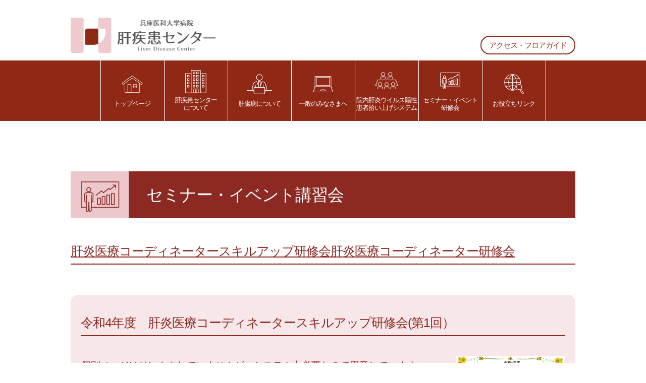

--- FILE ---
content_type: text/html; charset=UTF-8
request_url: https://hyo-kanshikkan.com/seminer/%E4%BB%A4%E5%92%8C4%E5%B9%B4%E5%BA%A6%E3%80%80%E8%82%9D%E7%82%8E%E5%8C%BB%E7%99%82%E3%82%B3%E3%83%BC%E3%83%87%E3%82%A3%E3%83%8D%E3%83%BC%E3%82%BF%E3%83%BC%E3%82%B9%E3%82%AD%E3%83%AB%E3%82%A2%E3%83%83/
body_size: 35450
content:
<!DOCTYPE html>
<html class="no-js" lang="ja">
	<head prefix="og: http://ogp.me/ns# fb: http://ogp.me/ns/fb# article: http://ogp.me/ns/article#">
    <script async src="https://www.googletagmanager.com/gtag/js?id=G-KCJ7WQ7LKJ"></script>
    <script>
      window.dataLayer = window.dataLayer || [];
      function gtag(){dataLayer.push(arguments);}
      gtag('js', new Date());

      gtag('config', 'G-KCJ7WQ7LKJ'); 
      gtag('config', 'G-28MSB737XT');
    </script>
		<meta charset="UTF-8" />
		<meta name="viewport" content="width=device-width, initial-scale=1, shrink-to-fit=no">
    <meta name="description" content="兵庫医科大学 肝疾患センター">
    <meta name="keywords" content="兵庫医科大学,肝疾患センター">
    <meta name="author" content="兵庫医科大学 肝疾患センター">
    <meta name="format-detection" content="telephone=no">
    <link rel="shortcut icon" type="image/x-icon" href="https://hyo-kanshikkan.com/wp-content/themes/hyougoikadai/images/share/favicon.ico">
    <link rel="stylesheet" href="https://hyo-kanshikkan.com/wp-content/themes/hyougoikadai/css/bootstrap.css">
    <link rel="stylesheet" href="https://hyo-kanshikkan.com/wp-content/themes/hyougoikadai/css/share.css">
    
    <title>令和4年度　肝炎医療コーディネータースキルアップ研修会(第1回） &#8211; 兵庫医科大学 肝疾患センター</title>
<meta name='robots' content='max-image-preview:large' />
<link rel="alternate" title="oEmbed (JSON)" type="application/json+oembed" href="https://hyo-kanshikkan.com/wp-json/oembed/1.0/embed?url=https%3A%2F%2Fhyo-kanshikkan.com%2Fseminer%2F%25e4%25bb%25a4%25e5%2592%258c4%25e5%25b9%25b4%25e5%25ba%25a6%25e3%2580%2580%25e8%2582%259d%25e7%2582%258e%25e5%258c%25bb%25e7%2599%2582%25e3%2582%25b3%25e3%2583%25bc%25e3%2583%2587%25e3%2582%25a3%25e3%2583%258d%25e3%2583%25bc%25e3%2582%25bf%25e3%2583%25bc%25e3%2582%25b9%25e3%2582%25ad%25e3%2583%25ab%25e3%2582%25a2%25e3%2583%2583%2F" />
<link rel="alternate" title="oEmbed (XML)" type="text/xml+oembed" href="https://hyo-kanshikkan.com/wp-json/oembed/1.0/embed?url=https%3A%2F%2Fhyo-kanshikkan.com%2Fseminer%2F%25e4%25bb%25a4%25e5%2592%258c4%25e5%25b9%25b4%25e5%25ba%25a6%25e3%2580%2580%25e8%2582%259d%25e7%2582%258e%25e5%258c%25bb%25e7%2599%2582%25e3%2582%25b3%25e3%2583%25bc%25e3%2583%2587%25e3%2582%25a3%25e3%2583%258d%25e3%2583%25bc%25e3%2582%25bf%25e3%2583%25bc%25e3%2582%25b9%25e3%2582%25ad%25e3%2583%25ab%25e3%2582%25a2%25e3%2583%2583%2F&#038;format=xml" />
<style id='wp-img-auto-sizes-contain-inline-css' type='text/css'>
img:is([sizes=auto i],[sizes^="auto," i]){contain-intrinsic-size:3000px 1500px}
/*# sourceURL=wp-img-auto-sizes-contain-inline-css */
</style>
<style id='wp-emoji-styles-inline-css' type='text/css'>

	img.wp-smiley, img.emoji {
		display: inline !important;
		border: none !important;
		box-shadow: none !important;
		height: 1em !important;
		width: 1em !important;
		margin: 0 0.07em !important;
		vertical-align: -0.1em !important;
		background: none !important;
		padding: 0 !important;
	}
/*# sourceURL=wp-emoji-styles-inline-css */
</style>
<style id='wp-block-library-inline-css' type='text/css'>
:root{--wp-block-synced-color:#7a00df;--wp-block-synced-color--rgb:122,0,223;--wp-bound-block-color:var(--wp-block-synced-color);--wp-editor-canvas-background:#ddd;--wp-admin-theme-color:#007cba;--wp-admin-theme-color--rgb:0,124,186;--wp-admin-theme-color-darker-10:#006ba1;--wp-admin-theme-color-darker-10--rgb:0,107,160.5;--wp-admin-theme-color-darker-20:#005a87;--wp-admin-theme-color-darker-20--rgb:0,90,135;--wp-admin-border-width-focus:2px}@media (min-resolution:192dpi){:root{--wp-admin-border-width-focus:1.5px}}.wp-element-button{cursor:pointer}:root .has-very-light-gray-background-color{background-color:#eee}:root .has-very-dark-gray-background-color{background-color:#313131}:root .has-very-light-gray-color{color:#eee}:root .has-very-dark-gray-color{color:#313131}:root .has-vivid-green-cyan-to-vivid-cyan-blue-gradient-background{background:linear-gradient(135deg,#00d084,#0693e3)}:root .has-purple-crush-gradient-background{background:linear-gradient(135deg,#34e2e4,#4721fb 50%,#ab1dfe)}:root .has-hazy-dawn-gradient-background{background:linear-gradient(135deg,#faaca8,#dad0ec)}:root .has-subdued-olive-gradient-background{background:linear-gradient(135deg,#fafae1,#67a671)}:root .has-atomic-cream-gradient-background{background:linear-gradient(135deg,#fdd79a,#004a59)}:root .has-nightshade-gradient-background{background:linear-gradient(135deg,#330968,#31cdcf)}:root .has-midnight-gradient-background{background:linear-gradient(135deg,#020381,#2874fc)}:root{--wp--preset--font-size--normal:16px;--wp--preset--font-size--huge:42px}.has-regular-font-size{font-size:1em}.has-larger-font-size{font-size:2.625em}.has-normal-font-size{font-size:var(--wp--preset--font-size--normal)}.has-huge-font-size{font-size:var(--wp--preset--font-size--huge)}.has-text-align-center{text-align:center}.has-text-align-left{text-align:left}.has-text-align-right{text-align:right}.has-fit-text{white-space:nowrap!important}#end-resizable-editor-section{display:none}.aligncenter{clear:both}.items-justified-left{justify-content:flex-start}.items-justified-center{justify-content:center}.items-justified-right{justify-content:flex-end}.items-justified-space-between{justify-content:space-between}.screen-reader-text{border:0;clip-path:inset(50%);height:1px;margin:-1px;overflow:hidden;padding:0;position:absolute;width:1px;word-wrap:normal!important}.screen-reader-text:focus{background-color:#ddd;clip-path:none;color:#444;display:block;font-size:1em;height:auto;left:5px;line-height:normal;padding:15px 23px 14px;text-decoration:none;top:5px;width:auto;z-index:100000}html :where(.has-border-color){border-style:solid}html :where([style*=border-top-color]){border-top-style:solid}html :where([style*=border-right-color]){border-right-style:solid}html :where([style*=border-bottom-color]){border-bottom-style:solid}html :where([style*=border-left-color]){border-left-style:solid}html :where([style*=border-width]){border-style:solid}html :where([style*=border-top-width]){border-top-style:solid}html :where([style*=border-right-width]){border-right-style:solid}html :where([style*=border-bottom-width]){border-bottom-style:solid}html :where([style*=border-left-width]){border-left-style:solid}html :where(img[class*=wp-image-]){height:auto;max-width:100%}:where(figure){margin:0 0 1em}html :where(.is-position-sticky){--wp-admin--admin-bar--position-offset:var(--wp-admin--admin-bar--height,0px)}@media screen and (max-width:600px){html :where(.is-position-sticky){--wp-admin--admin-bar--position-offset:0px}}

/*# sourceURL=wp-block-library-inline-css */
</style><style id='global-styles-inline-css' type='text/css'>
:root{--wp--preset--aspect-ratio--square: 1;--wp--preset--aspect-ratio--4-3: 4/3;--wp--preset--aspect-ratio--3-4: 3/4;--wp--preset--aspect-ratio--3-2: 3/2;--wp--preset--aspect-ratio--2-3: 2/3;--wp--preset--aspect-ratio--16-9: 16/9;--wp--preset--aspect-ratio--9-16: 9/16;--wp--preset--color--black: #000000;--wp--preset--color--cyan-bluish-gray: #abb8c3;--wp--preset--color--white: #ffffff;--wp--preset--color--pale-pink: #f78da7;--wp--preset--color--vivid-red: #cf2e2e;--wp--preset--color--luminous-vivid-orange: #ff6900;--wp--preset--color--luminous-vivid-amber: #fcb900;--wp--preset--color--light-green-cyan: #7bdcb5;--wp--preset--color--vivid-green-cyan: #00d084;--wp--preset--color--pale-cyan-blue: #8ed1fc;--wp--preset--color--vivid-cyan-blue: #0693e3;--wp--preset--color--vivid-purple: #9b51e0;--wp--preset--gradient--vivid-cyan-blue-to-vivid-purple: linear-gradient(135deg,rgb(6,147,227) 0%,rgb(155,81,224) 100%);--wp--preset--gradient--light-green-cyan-to-vivid-green-cyan: linear-gradient(135deg,rgb(122,220,180) 0%,rgb(0,208,130) 100%);--wp--preset--gradient--luminous-vivid-amber-to-luminous-vivid-orange: linear-gradient(135deg,rgb(252,185,0) 0%,rgb(255,105,0) 100%);--wp--preset--gradient--luminous-vivid-orange-to-vivid-red: linear-gradient(135deg,rgb(255,105,0) 0%,rgb(207,46,46) 100%);--wp--preset--gradient--very-light-gray-to-cyan-bluish-gray: linear-gradient(135deg,rgb(238,238,238) 0%,rgb(169,184,195) 100%);--wp--preset--gradient--cool-to-warm-spectrum: linear-gradient(135deg,rgb(74,234,220) 0%,rgb(151,120,209) 20%,rgb(207,42,186) 40%,rgb(238,44,130) 60%,rgb(251,105,98) 80%,rgb(254,248,76) 100%);--wp--preset--gradient--blush-light-purple: linear-gradient(135deg,rgb(255,206,236) 0%,rgb(152,150,240) 100%);--wp--preset--gradient--blush-bordeaux: linear-gradient(135deg,rgb(254,205,165) 0%,rgb(254,45,45) 50%,rgb(107,0,62) 100%);--wp--preset--gradient--luminous-dusk: linear-gradient(135deg,rgb(255,203,112) 0%,rgb(199,81,192) 50%,rgb(65,88,208) 100%);--wp--preset--gradient--pale-ocean: linear-gradient(135deg,rgb(255,245,203) 0%,rgb(182,227,212) 50%,rgb(51,167,181) 100%);--wp--preset--gradient--electric-grass: linear-gradient(135deg,rgb(202,248,128) 0%,rgb(113,206,126) 100%);--wp--preset--gradient--midnight: linear-gradient(135deg,rgb(2,3,129) 0%,rgb(40,116,252) 100%);--wp--preset--font-size--small: 13px;--wp--preset--font-size--medium: 20px;--wp--preset--font-size--large: 36px;--wp--preset--font-size--x-large: 42px;--wp--preset--spacing--20: 0.44rem;--wp--preset--spacing--30: 0.67rem;--wp--preset--spacing--40: 1rem;--wp--preset--spacing--50: 1.5rem;--wp--preset--spacing--60: 2.25rem;--wp--preset--spacing--70: 3.38rem;--wp--preset--spacing--80: 5.06rem;--wp--preset--shadow--natural: 6px 6px 9px rgba(0, 0, 0, 0.2);--wp--preset--shadow--deep: 12px 12px 50px rgba(0, 0, 0, 0.4);--wp--preset--shadow--sharp: 6px 6px 0px rgba(0, 0, 0, 0.2);--wp--preset--shadow--outlined: 6px 6px 0px -3px rgb(255, 255, 255), 6px 6px rgb(0, 0, 0);--wp--preset--shadow--crisp: 6px 6px 0px rgb(0, 0, 0);}:where(.is-layout-flex){gap: 0.5em;}:where(.is-layout-grid){gap: 0.5em;}body .is-layout-flex{display: flex;}.is-layout-flex{flex-wrap: wrap;align-items: center;}.is-layout-flex > :is(*, div){margin: 0;}body .is-layout-grid{display: grid;}.is-layout-grid > :is(*, div){margin: 0;}:where(.wp-block-columns.is-layout-flex){gap: 2em;}:where(.wp-block-columns.is-layout-grid){gap: 2em;}:where(.wp-block-post-template.is-layout-flex){gap: 1.25em;}:where(.wp-block-post-template.is-layout-grid){gap: 1.25em;}.has-black-color{color: var(--wp--preset--color--black) !important;}.has-cyan-bluish-gray-color{color: var(--wp--preset--color--cyan-bluish-gray) !important;}.has-white-color{color: var(--wp--preset--color--white) !important;}.has-pale-pink-color{color: var(--wp--preset--color--pale-pink) !important;}.has-vivid-red-color{color: var(--wp--preset--color--vivid-red) !important;}.has-luminous-vivid-orange-color{color: var(--wp--preset--color--luminous-vivid-orange) !important;}.has-luminous-vivid-amber-color{color: var(--wp--preset--color--luminous-vivid-amber) !important;}.has-light-green-cyan-color{color: var(--wp--preset--color--light-green-cyan) !important;}.has-vivid-green-cyan-color{color: var(--wp--preset--color--vivid-green-cyan) !important;}.has-pale-cyan-blue-color{color: var(--wp--preset--color--pale-cyan-blue) !important;}.has-vivid-cyan-blue-color{color: var(--wp--preset--color--vivid-cyan-blue) !important;}.has-vivid-purple-color{color: var(--wp--preset--color--vivid-purple) !important;}.has-black-background-color{background-color: var(--wp--preset--color--black) !important;}.has-cyan-bluish-gray-background-color{background-color: var(--wp--preset--color--cyan-bluish-gray) !important;}.has-white-background-color{background-color: var(--wp--preset--color--white) !important;}.has-pale-pink-background-color{background-color: var(--wp--preset--color--pale-pink) !important;}.has-vivid-red-background-color{background-color: var(--wp--preset--color--vivid-red) !important;}.has-luminous-vivid-orange-background-color{background-color: var(--wp--preset--color--luminous-vivid-orange) !important;}.has-luminous-vivid-amber-background-color{background-color: var(--wp--preset--color--luminous-vivid-amber) !important;}.has-light-green-cyan-background-color{background-color: var(--wp--preset--color--light-green-cyan) !important;}.has-vivid-green-cyan-background-color{background-color: var(--wp--preset--color--vivid-green-cyan) !important;}.has-pale-cyan-blue-background-color{background-color: var(--wp--preset--color--pale-cyan-blue) !important;}.has-vivid-cyan-blue-background-color{background-color: var(--wp--preset--color--vivid-cyan-blue) !important;}.has-vivid-purple-background-color{background-color: var(--wp--preset--color--vivid-purple) !important;}.has-black-border-color{border-color: var(--wp--preset--color--black) !important;}.has-cyan-bluish-gray-border-color{border-color: var(--wp--preset--color--cyan-bluish-gray) !important;}.has-white-border-color{border-color: var(--wp--preset--color--white) !important;}.has-pale-pink-border-color{border-color: var(--wp--preset--color--pale-pink) !important;}.has-vivid-red-border-color{border-color: var(--wp--preset--color--vivid-red) !important;}.has-luminous-vivid-orange-border-color{border-color: var(--wp--preset--color--luminous-vivid-orange) !important;}.has-luminous-vivid-amber-border-color{border-color: var(--wp--preset--color--luminous-vivid-amber) !important;}.has-light-green-cyan-border-color{border-color: var(--wp--preset--color--light-green-cyan) !important;}.has-vivid-green-cyan-border-color{border-color: var(--wp--preset--color--vivid-green-cyan) !important;}.has-pale-cyan-blue-border-color{border-color: var(--wp--preset--color--pale-cyan-blue) !important;}.has-vivid-cyan-blue-border-color{border-color: var(--wp--preset--color--vivid-cyan-blue) !important;}.has-vivid-purple-border-color{border-color: var(--wp--preset--color--vivid-purple) !important;}.has-vivid-cyan-blue-to-vivid-purple-gradient-background{background: var(--wp--preset--gradient--vivid-cyan-blue-to-vivid-purple) !important;}.has-light-green-cyan-to-vivid-green-cyan-gradient-background{background: var(--wp--preset--gradient--light-green-cyan-to-vivid-green-cyan) !important;}.has-luminous-vivid-amber-to-luminous-vivid-orange-gradient-background{background: var(--wp--preset--gradient--luminous-vivid-amber-to-luminous-vivid-orange) !important;}.has-luminous-vivid-orange-to-vivid-red-gradient-background{background: var(--wp--preset--gradient--luminous-vivid-orange-to-vivid-red) !important;}.has-very-light-gray-to-cyan-bluish-gray-gradient-background{background: var(--wp--preset--gradient--very-light-gray-to-cyan-bluish-gray) !important;}.has-cool-to-warm-spectrum-gradient-background{background: var(--wp--preset--gradient--cool-to-warm-spectrum) !important;}.has-blush-light-purple-gradient-background{background: var(--wp--preset--gradient--blush-light-purple) !important;}.has-blush-bordeaux-gradient-background{background: var(--wp--preset--gradient--blush-bordeaux) !important;}.has-luminous-dusk-gradient-background{background: var(--wp--preset--gradient--luminous-dusk) !important;}.has-pale-ocean-gradient-background{background: var(--wp--preset--gradient--pale-ocean) !important;}.has-electric-grass-gradient-background{background: var(--wp--preset--gradient--electric-grass) !important;}.has-midnight-gradient-background{background: var(--wp--preset--gradient--midnight) !important;}.has-small-font-size{font-size: var(--wp--preset--font-size--small) !important;}.has-medium-font-size{font-size: var(--wp--preset--font-size--medium) !important;}.has-large-font-size{font-size: var(--wp--preset--font-size--large) !important;}.has-x-large-font-size{font-size: var(--wp--preset--font-size--x-large) !important;}
/*# sourceURL=global-styles-inline-css */
</style>

<style id='classic-theme-styles-inline-css' type='text/css'>
/*! This file is auto-generated */
.wp-block-button__link{color:#fff;background-color:#32373c;border-radius:9999px;box-shadow:none;text-decoration:none;padding:calc(.667em + 2px) calc(1.333em + 2px);font-size:1.125em}.wp-block-file__button{background:#32373c;color:#fff;text-decoration:none}
/*# sourceURL=/wp-includes/css/classic-themes.min.css */
</style>
<link rel="https://api.w.org/" href="https://hyo-kanshikkan.com/wp-json/" /><link rel="alternate" title="JSON" type="application/json" href="https://hyo-kanshikkan.com/wp-json/wp/v2/seminer/625" /><link rel="EditURI" type="application/rsd+xml" title="RSD" href="https://hyo-kanshikkan.com/xmlrpc.php?rsd" />
<meta name="generator" content="WordPress 6.9" />
<link rel="canonical" href="https://hyo-kanshikkan.com/seminer/%e4%bb%a4%e5%92%8c4%e5%b9%b4%e5%ba%a6%e3%80%80%e8%82%9d%e7%82%8e%e5%8c%bb%e7%99%82%e3%82%b3%e3%83%bc%e3%83%87%e3%82%a3%e3%83%8d%e3%83%bc%e3%82%bf%e3%83%bc%e3%82%b9%e3%82%ad%e3%83%ab%e3%82%a2%e3%83%83/" />
<link rel='shortlink' href='https://hyo-kanshikkan.com/?p=625' />
<style type="text/css">.recentcomments a{display:inline !important;padding:0 !important;margin:0 !important;}</style>	</head>

  <body class="wp-singular seminer-template-default single single-seminer postid-625 single-format-standard wp-theme-hyougoikadai">
    <div id="fb-root"></div>
<script async defer crossorigin="anonymous" src="https://connect.facebook.net/ja_JP/sdk.js#xfbml=1&version=v9.0&appId=261492247884489&autoLogAppEvents=1" nonce="8q22suIY"></script>
    <header id="globalHeader">
      <div class="navbar navbar-expand-lg navbar-light bg-light fixed-top">
        <div class="container">
          <a class="navbar-brand" href="https://hyo-kanshikkan.com"><img src="https://hyo-kanshikkan.com/wp-content/themes/hyougoikadai/images/share/logo.png" width="287" alt="兵庫医科大学 肝疾患センター"/></a>
          <div class="pc header_contact_btn"><a href="https://hyo-kanshikkan.com/access/">アクセス・フロアガイド</a></div>
          <button type="button" class="toggle">
            <div class="navbar-toggle-anime">
              <span class="icon-bar"></span>
              <span class="icon-bar"></span>
              <span class="icon-bar"></span>
            </div>
          </button>

          <nav class="smp collapse navbar-collapse justify-content-end" id="navbar">
            <ul class="navbar-nav">
              <li><a href="https://hyo-kanshikkan.com/">トップページ</a></li>
				<!--
              <li><a href="https://hyo-kanshikkan.com/center_top/">センター長挨拶</a></li>
              <li><a class="second" href="https://hyo-kanshikkan.com/center_top/#staff">医師・スタッフ紹介</a></li>
				-->
              <li><a href="https://hyo-kanshikkan.com/about/">肝疾患センターについて</a></li>
				<!--
              <li><a href="https://hyo-kanshikkan.com/consultationCounter/">肝臓相談窓口</a></li>
				-->
              <li><a class="second" href="https://hyo-kanshikkan.com/faq/">肝臓病について</a></li>
              <li><a href="https://hyo-kanshikkan.com/movieopen/">動画WEB配信</a></li>
              <li><a class="second" href="https://hyo-kanshikkan.com/movieopen/">一般のみなさまへ</a></li>		
              <li><a class="second" href="https://hyo-kanshikkan.com/movieMedical/">医療従事者向け</a></li>
              <li><a href="https://hyo-kanshikkan.com/council/">連絡協議会</a></li>
              <li><a class="second" href="https://hyo-kanshikkan.com/kanenvirus/">院内肝炎ウイルス陽性患者拾い上げシステム</a></li>
              <li><a href="https://hyo-kanshikkan.com/seminer_cat/seminer_general/">セミナー・イベント情報</a></li>
              <li><a class="second" href="https://hyo-kanshikkan.com/seminer_cat/seminer_general/">一般の方・患者様向け</a></li>
              <li><a class="second" href="https://hyo-kanshikkan.com/seminer_cat/seminer_medical/">医療従事者向け</a></li>
              <li><a class="second" href="https://hyo-kanshikkan.com/seminer_cat/seminer_coordinator/">肝炎医療コーディネーター研修会</a></li>
              <li><a href="https://hyo-kanshikkan.com/link/">お役立ちリンク</a></li>
            </ul>
          </nav>
        </div>
      </div>
      <div class="pc gNav">
        <ul>
          <li><a href="https://hyo-kanshikkan.com/"><span class="icon"><img src="https://hyo-kanshikkan.com/wp-content/themes/hyougoikadai/images/share/gNav_icon1_off.png" width="42" alt=""/></span>トップページ</a></li>
			
			<!--2023年度非表示
          <li class="dropdwn"><a href="https://hyo-kanshikkan.com/center_top/"><span class="icon"><img src="https://hyo-kanshikkan.com/wp-content/themes/hyougoikadai/images/share/gNav_icon2_off.png" width="30" alt=""/></span>センター長挨拶</a>
            <ul class="sub">
              <li><a href="https://hyo-kanshikkan.com/center_top/">センター長挨拶</a></li>
              <li><a href="https://hyo-kanshikkan.com/center_top/#staff">医師・スタッフ紹介</a></li>
            </ul>
          </li>
			-->
          <li><a href="https://hyo-kanshikkan.com/about/"><span class="icon"><img src="https://hyo-kanshikkan.com/wp-content/themes/hyougoikadai/images/share/gNav_icon3_off.png" width="42" alt=""/></span>肝疾患センター<br>について</a></li>
<li class="dropdwn">
	
	<a href="https://hyo-kanshikkan.com/faq/"><span class="icon"><img src="https://hyo-kanshikkan.com/wp-content/themes/hyougoikadai/images/share/gNav_icon4_off.png" width="50" alt=""/></span>肝臓病について</a>	
	<!-- 202404編集OLD
<li class="dropdwn">
	
	<a href="https://hyo-kanshikkan.com/consultationCounter/"><span class="icon"><img src="https://hyo-kanshikkan.com/wp-content/themes/hyougoikadai/images/share/gNav_icon4_off.png" width="50" alt=""/></span>肝臓病について</a>
            <ul class="sub">
              <li><a href="https://hyo-kanshikkan.com/faq/">肝臓病について</a></li>
            </ul>
          </li>
	-->
          </li>
          <li class="dropdwn"><a href="https://hyo-kanshikkan.com/movieopen/"><span class="icon"><img src="https://hyo-kanshikkan.com/wp-content/themes/hyougoikadai/images/share/gNav_icon5_off.png" width="40" alt=""/></span>一般のみなさまへ</a>
			  <!--
              <ul class="sub">
                <li><a href="https://hyo-kanshikkan.com/movieopen/">一般のみなさまへ</a></li>
                <li><a href="https://hyo-kanshikkan.com/movieMedical/">医療関係者向け</a></li>
             </ul>
				-->
          </li>
<li class="dropdwn"><a href="https://hyo-kanshikkan.com/kanenvirus/"><span class="icon"><img src="https://hyo-kanshikkan.com/wp-content/themes/hyougoikadai/images/share/gNav_icon6_off.png" width="46" alt=""/></span>院内肝炎ウイルス陽性<br>患者拾い上げシステム</a>
				<ul class="sub">
					<li><a href="https://hyo-kanshikkan.com/council/">連絡協議会</a></li>
				</ul>
</li>
			<!--202404編集OLD
<li class="dropdwn"><a href="https://hyo-kanshikkan.com/council/"><span class="icon"><img src="https://hyo-kanshikkan.com/wp-content/themes/hyougoikadai/images/share/gNav_icon6_off.png" width="46" alt=""/></span>連絡協議会</a>
<ul class="sub">
<li><a href="https://hyo-kanshikkan.com/kanenvirus/">院内肝炎ウイルス陽性患者拾い上げシステム</a></li>
</ul>
</li>
			-->
          <li class="dropdwn"><a href="https://hyo-kanshikkan.com/seminer_cat/seminer_general/"><span class="icon"><img src="https://hyo-kanshikkan.com/wp-content/themes/hyougoikadai/images/share/gNav_icon7_off.png" width="40" alt=""/></span>セミナー・イベント<br>研修会</a>
            <ul class="sub">
              <li><a href="https://hyo-kanshikkan.com/seminer_cat/seminer_general/">一般の方・患者様向け</a></li>
              <li><a href="https://hyo-kanshikkan.com/seminer_cat/seminer_medical/">医療関係者向け</a></li>
              <li><a href="https://hyo-kanshikkan.com/seminer_cat/seminer_coordinator/">肝炎医療コーディネーター研修会</a></li>
            </ul>
          </li>
          <li><a href="https://hyo-kanshikkan.com/link/"><span class="icon"><img src="https://hyo-kanshikkan.com/wp-content/themes/hyougoikadai/images/share/gNav_icon8_off.png" width="39" alt=""/></span>お役立ちリンク</a></li>
        </ul>
      </div>
    </header>
		

<main class="contents_page">
      <section id="seminer_page">
        <div class="container">
          <h1 class="box_title">
            セミナー・イベント講習会          </h1>
          <h2><a href="https://hyo-kanshikkan.com/seminer_cat/seminer_coordinator/%e8%82%9d%e7%82%8e%e5%8c%bb%e7%99%82%e3%82%b3%e3%83%bc%e3%83%87%e3%82%a3%e3%83%8d%e3%83%bc%e3%82%bf%e3%83%bc%e3%82%b9%e3%82%ad%e3%83%ab%e3%82%a2%e3%83%83%e3%83%97%e7%a0%94%e4%bf%ae%e4%bc%9a/">肝炎医療コーディネータースキルアップ研修会</a><a href="https://hyo-kanshikkan.com/seminer_cat/seminer_coordinator/">肝炎医療コーディネーター研修会</a></h2>
          <div class="row seminerBlock">
            <div class="col-sm-12">
              
              <div class="seminerPost">
                <h2>令和4年度　肝炎医療コーディネータースキルアップ研修会(第1回）</h2>
                <div class="inner">
                  <div class="row">
                    <div class="col-sm-9 box">
                      <p class="attention">個別ページはリンクされていませんが、システム上必要なので用意しています。</p>
                                            <p class="attention mb10">※この研修会は終了しました。</p>
                                            <table>
                        <tbody>
                                                    <tr>
                            <th>日時</th>
                            <td><p>2022年7月30日（土）　9：00～12：00</p>
</td>
                          </tr>
                                                                              <tr>
                            <th>対象</th>
                            <td><p>市町、県健康福祉事務所の保健指導担当者、健康保険組合に所属する保健師、肝疾患専門・協力医療機関の医療ソーシャルワーカー等</p>
</td>
                          </tr>
                                                                              <tr>
                            <th>開催場所</th>
                            <td><p>ＺＯＯＭ講演会</p>
</td>
                          </tr>
                                                                                                        <tr>
                            <th>講演内容</th>
                            <td><p><strong>「兵庫県肝炎医療コーディネーターが今日から出来ること」</strong><br />
医療法人ロコメディカル　江口病院　江口 ゆういちろう　先生<br />
<strong>「B型肝炎・C型肝炎の検査・治療の復習」</strong><br />
兵庫医科大学　助教　高嶋　智之　先生<br />
<strong>「10年間の検査実績から見たB型肝炎・C型肝炎の動向」</strong><br />
兵庫医科大学病院　臨床検査技術部部長　狩野　春艶　先生<br />
<strong>「院内そして地域に根ざした肝炎医療コーディネーターの取り組み」</strong><br />
姫路赤十字病院　治験・臨床管理センター副センター長　上野　聖子　先生<br />
<strong>「肝炎紹介率向上のための当院の取り組み」</strong><br />
姫路聖マリア病院　技術部検査課主任　藤本　宏巳　先生<br />
<strong>「ピアサポートの現場から」</strong><br />
NPO法人　東京肝臓友の会　事務局長　米澤　敦子　先生<br />
<strong>「肝臓体操の紹介」</strong><br />
<strong>「パネルディスカッション」</strong><br />
医療法人ロコメディカル　江口病院　江口　ゆういちろう　先生<br />
神戸市立医療センター中央病院　薬剤部　山本　晴菜　先生<br />
姫路赤十字病院　治験・臨床管理センター副センター長　上野　聖子　先生<br />
姫路聖マリア病院　技術部検査課主任　藤本　宏巳　先生<br />
兵庫医科大学病院　臨床検査技術部部長　狩野　春艶　先生<br />
NPO法人　東京肝臓友の会　事務局長　米澤　敦子　先生<br />
肝炎友の会　兵庫支部　中村　伸一<br />
<strong>「肝炎友の会　兵庫支部の活動案内」</strong><br />
肝炎友の会　兵庫支部　会長　山本　宗男</p>
</td>
                          </tr>
                                                                              <tr>
                            <th>PDF</th>
                            <td>詳細は<a href="https://hyo-kanshikkan.com/wp-content/uploads/2022/07/2fef66e77da20bb328fd9ac7fe74cc21.pdf" target="_blank">こちら</a></td>
                          </tr>
                                                                            </tbody>
                      </table>
                    </div>
                                          <div class="col-sm-3">
                        <img src="https://hyo-kanshikkan.com/wp-content/uploads/2022/07/dca4ab54cc1a4a6e45ee1bd57e30a8b3.jpg" width="100%" alt="" />
                      </div>
                                      </div>
                  
                </div>
              </div>
          </div>
        </div>
        
       
      </section>
      
    

    </main>

 		<footer id="globalFooter">
      <div class="pc footIllust">
        <div class="bg"><img src="https://hyo-kanshikkan.com/wp-content/themes/hyougoikadai/images/share/footpicture.jpg" width="100%" alt=""/></div>
        <div class="cloud">
          <span class="c1 cld"><img src="https://hyo-kanshikkan.com/wp-content/themes/hyougoikadai/images/share/cloud1.png" width="196" alt=""/></span>
          <span class="c2 cld"><img src="https://hyo-kanshikkan.com/wp-content/themes/hyougoikadai/images/share/cloud2.png" width="349" alt=""/></span>
          <span class="c3 cld"><img src="https://hyo-kanshikkan.com/wp-content/themes/hyougoikadai/images/share/cloud3.png" width="196" alt=""/></span>
        </div>
      </div>
      <section class="footer">
        <nav class="fnav">
          <ul>
            <li><a href="/council/">兵庫県肝疾患診療連携拠点病院等連絡協議会</a></li>
          </ul>
        </nav><!-- /.fnav -->
        <div class="flogo">
          <a href="https://www.hosp.hyo-med.ac.jp/" target="_blank"><img src="https://hyo-kanshikkan.com/wp-content/themes/hyougoikadai/images/share/foot_banner1.png" width="340" alt="兵庫医科大学病院"/></a>
          <a href="https://www.hyo-med.ac.jp/" target="_blank"><img src="https://hyo-kanshikkan.com/wp-content/themes/hyougoikadai/images/share/foot_banner2.png" width="249" alt="兵庫医科大学"/></a>
        </div><!-- /.flogo -->
        <div class="copyright flex">
          <small>&copy; 2020 Hyogo College Of Medicine.</small>
          <figure><img src="https://hyo-kanshikkan.com/wp-content/themes/hyougoikadai/images/share/fLogo.png" width="288" alt="兵庫医科大学 肝疾患センター"/></figure>
        </div><!-- /.copyright -->
      </section>
    </footer><!-- /#globalFooter -->
    


    <script src="https://code.jquery.com/jquery-3.2.1.min.js"></script>
    <script src="https://hyo-kanshikkan.com/wp-content/themes/hyougoikadai/js/bootstrap.min.js"></script>
    <script src="https://hyo-kanshikkan.com/wp-content/themes/hyougoikadai/js/share.js"></script>
    <script type="speculationrules">
{"prefetch":[{"source":"document","where":{"and":[{"href_matches":"/*"},{"not":{"href_matches":["/wp-*.php","/wp-admin/*","/wp-content/uploads/*","/wp-content/*","/wp-content/plugins/*","/wp-content/themes/hyougoikadai/*","/*\\?(.+)"]}},{"not":{"selector_matches":"a[rel~=\"nofollow\"]"}},{"not":{"selector_matches":".no-prefetch, .no-prefetch a"}}]},"eagerness":"conservative"}]}
</script>
<script id="wp-emoji-settings" type="application/json">
{"baseUrl":"https://s.w.org/images/core/emoji/17.0.2/72x72/","ext":".png","svgUrl":"https://s.w.org/images/core/emoji/17.0.2/svg/","svgExt":".svg","source":{"concatemoji":"https://hyo-kanshikkan.com/wp-includes/js/wp-emoji-release.min.js?ver=6.9"}}
</script>
<script type="module">
/* <![CDATA[ */
/*! This file is auto-generated */
const a=JSON.parse(document.getElementById("wp-emoji-settings").textContent),o=(window._wpemojiSettings=a,"wpEmojiSettingsSupports"),s=["flag","emoji"];function i(e){try{var t={supportTests:e,timestamp:(new Date).valueOf()};sessionStorage.setItem(o,JSON.stringify(t))}catch(e){}}function c(e,t,n){e.clearRect(0,0,e.canvas.width,e.canvas.height),e.fillText(t,0,0);t=new Uint32Array(e.getImageData(0,0,e.canvas.width,e.canvas.height).data);e.clearRect(0,0,e.canvas.width,e.canvas.height),e.fillText(n,0,0);const a=new Uint32Array(e.getImageData(0,0,e.canvas.width,e.canvas.height).data);return t.every((e,t)=>e===a[t])}function p(e,t){e.clearRect(0,0,e.canvas.width,e.canvas.height),e.fillText(t,0,0);var n=e.getImageData(16,16,1,1);for(let e=0;e<n.data.length;e++)if(0!==n.data[e])return!1;return!0}function u(e,t,n,a){switch(t){case"flag":return n(e,"\ud83c\udff3\ufe0f\u200d\u26a7\ufe0f","\ud83c\udff3\ufe0f\u200b\u26a7\ufe0f")?!1:!n(e,"\ud83c\udde8\ud83c\uddf6","\ud83c\udde8\u200b\ud83c\uddf6")&&!n(e,"\ud83c\udff4\udb40\udc67\udb40\udc62\udb40\udc65\udb40\udc6e\udb40\udc67\udb40\udc7f","\ud83c\udff4\u200b\udb40\udc67\u200b\udb40\udc62\u200b\udb40\udc65\u200b\udb40\udc6e\u200b\udb40\udc67\u200b\udb40\udc7f");case"emoji":return!a(e,"\ud83e\u1fac8")}return!1}function f(e,t,n,a){let r;const o=(r="undefined"!=typeof WorkerGlobalScope&&self instanceof WorkerGlobalScope?new OffscreenCanvas(300,150):document.createElement("canvas")).getContext("2d",{willReadFrequently:!0}),s=(o.textBaseline="top",o.font="600 32px Arial",{});return e.forEach(e=>{s[e]=t(o,e,n,a)}),s}function r(e){var t=document.createElement("script");t.src=e,t.defer=!0,document.head.appendChild(t)}a.supports={everything:!0,everythingExceptFlag:!0},new Promise(t=>{let n=function(){try{var e=JSON.parse(sessionStorage.getItem(o));if("object"==typeof e&&"number"==typeof e.timestamp&&(new Date).valueOf()<e.timestamp+604800&&"object"==typeof e.supportTests)return e.supportTests}catch(e){}return null}();if(!n){if("undefined"!=typeof Worker&&"undefined"!=typeof OffscreenCanvas&&"undefined"!=typeof URL&&URL.createObjectURL&&"undefined"!=typeof Blob)try{var e="postMessage("+f.toString()+"("+[JSON.stringify(s),u.toString(),c.toString(),p.toString()].join(",")+"));",a=new Blob([e],{type:"text/javascript"});const r=new Worker(URL.createObjectURL(a),{name:"wpTestEmojiSupports"});return void(r.onmessage=e=>{i(n=e.data),r.terminate(),t(n)})}catch(e){}i(n=f(s,u,c,p))}t(n)}).then(e=>{for(const n in e)a.supports[n]=e[n],a.supports.everything=a.supports.everything&&a.supports[n],"flag"!==n&&(a.supports.everythingExceptFlag=a.supports.everythingExceptFlag&&a.supports[n]);var t;a.supports.everythingExceptFlag=a.supports.everythingExceptFlag&&!a.supports.flag,a.supports.everything||((t=a.source||{}).concatemoji?r(t.concatemoji):t.wpemoji&&t.twemoji&&(r(t.twemoji),r(t.wpemoji)))});
//# sourceURL=https://hyo-kanshikkan.com/wp-includes/js/wp-emoji-loader.min.js
/* ]]> */
</script>
  </body>
</html>

--- FILE ---
content_type: text/css
request_url: https://hyo-kanshikkan.com/wp-content/themes/hyougoikadai/css/share.css
body_size: 48051
content:
@charset "utf-8";
html {
  margin: 0;
  padding: 0;
  overflow-y: scroll;
  height: 100%;
  font-size: 62.5%;
}
body {
  margin: 0;
  padding: 0;
  font: 1.4rem YakuHanJPs, "Hiragino Sans", "Hiragino Kaku Gothic ProN", "Noto Sans JP", Meiryo, sans-serif;
  color: #231815;
  letter-spacing: -0.1rem;
}
nav ul {
  list-style: none;
  margin: 0;
  padding: 0;
}
nav ul li {
  list-style: none;
  display: inline;
  margin-right: 0px;
}
label {
  width: auto;
  max-width: auto;
}
p {
  line-height: 1.8;
}
figure {
  margin: 0;  
}
main img {
max-width: 100%;
}
/* リンクなどの ----------------------------------------------------*/

a {
  text-decoration: underline;
  color: #8c2922;
}
a:link {
  text-decoration: underline;
}
a:visited {
  text-decoration: underline;
}
a:hover {
  text-decoration: none;
 color: #af3737;
}
a:active {
  color: rgba(71, 71, 71, 1.00);
}
a:hover img {
  opacity: .7;
}
/* 汎用 ----------------------------------------------------*/
/* clerfix */
#contents:after {
  content: ".";
  display: block;
  visibility: hidden;
  height: 0.1px;
  font-size: 0.1em;
  line-height: 0;
  clear: both;
}
.alignright {float: right; margin: 0px 0 10px 20px;}
.alignleft {float: left; margin: 0px 20px 10px 0;}
.imgR, img.alignright { float: right; margin: 7px 0 10px 20px;}
.imgL, img.alignleft { float: left; margin: 7px 20px 10px 0;}
.tC, .btn { text-align: center;}
.tR, .sign { text-align: right;}
.center { text-align: center;}
.aligncenter { display: block; margin-left: auto; margin-right: auto;}

/* text ---------------------------------------------------- */
.ac {text-align: center !important;}
.ar {text-align: right !important;}
.al {text-align: left !important;}
.bold{font-weight: bold !important;}
.font10 {font-size: 1rem !important;}.font11 {font-size: 1.1rem !important;}.font12 {font-size: 1.2rem !important;}.font13 {font-size: 1.3rem !important;}.font14 {font-size: 1.4rem !important;}.font15 {font-size: 1.5rem !important;}.font16 {font-size: 1.6rem !important;}.font17 {font-size: 1.7rem !important;}.font18 {font-size: 1.8rem !important;}.font19 {font-size: 1.9rem !important;}.font20 {font-size: 2rem !important;}.font21 {font-size: 2.1rem !important;}.font22 {font-size: 2.2rem !important;}.font23 {font-size: 2.3rem !important;}.font24 {font-size: 2.4rem !important;}.font25 {font-size: 2.5rem !important;}.font26 {font-size: 2.6rem !important;}.font27 {font-size: 2.7rem !important;}.font28 {font-size: 2.8rem !important;}.font29 {font-size: 2.9rem !important;}.font30 {font-size: 3rem !important;}.font31 {font-size: 3.1rem !important;}.font32 {font-size: 3.2rem !important;}.font33 {font-size: 3.3rem !important;}.font34 {font-size: 3.4rem !important;}.font35 {font-size: 3.5rem !important;}.font36 {font-size: 3.6rem !important;}.font37 {font-size: 3.7rem !important;}.font38 {font-size: 3.8rem !important;}.font39 {font-size: 3.9rem !important;}.font40 {font-size: 4rem !important;}.font41 {font-size: 4.1rem !important;}.font42 {font-size: 4.2rem !important;}.font43 {font-size: 4.3rem !important;}.font44 {font-size: 4.4rem !important;}.font45 {font-size: 4.5rem !important;}.font46 {font-size: 4.6rem !important;}.font47 {font-size: 4.7rem !important;}.font48 {font-size: 4.8rem !important;}.font49 {font-size: 4.9rem !important;}.font50 {font-size: 5rem !important;}
.attention {
  color: #ae323b;
}
/* -float
---------------------------------------------------- */

.fr {float: right !important;}
.fl {float: left !important;}
.clear {clear: both;}
.clearfix:after { content: "."; display: block; clear: both; height: 0; visibility: hidden;}
.clearfix {min-height: 1px;}
* html .clearfix { height: 1px; /*¥*/ /*/ height: auto; overflow: hidden; /**/}

/* clearfix の代用<div class="hr"><hr /></div> ---------------------------------------------------- */

div.hr {clear: both;}
div.hr hr {display: none;}
/* margin ---------------------------------------------------- */
.mt00 {margin-top: 0px !important;}.mt05 {margin-top: 5px !important;}.mt10 {margin-top: 10px !important;}.mt15 {margin-top: 15px !important;}.mt20 {margin-top: 20px !important;}.mt25 {margin-top: 25px !important;}.mt30 {margin-top: 30px !important;}.mt35 {margin-top: 35px !important;}.mt40 {margin-top: 40px !important;}.mt45 {margin-top: 45px !important;}.mt50  {margin-top: 50px !important;}.mt55  {margin-top: 55px !important;}.mt60  {margin-top: 60px !important;}.mt65  {margin-top: 65px !important;}.mt70  {margin-top: 70px !important;}.mt75  {margin-top: 75px !important;}.mt80  {margin-top: 80px !important;}.mt85  {margin-top: 85px !important;}.mt90  {margin-top: 90px !important;}.mt95  {margin-top: 95px !important;}.mt100  {margin-top: 100px !important;}.mr00  {margin-right: 0px !important;}.mr05  {margin-right: 5px !important;}.mr10  {margin-right: 10px !important;}.mr15  {margin-right: 15px !important;}.mr20  {margin-right: 20px !important;}.mr25  {margin-right: 25px !important;}.mr30  {margin-right: 30px !important;}.mr35  {margin-right: 35px !important;}.mr40  {margin-right: 40px !important;}.mr45  {margin-right: 45px !important;}.mr50  {margin-right: 50px !important;}.mr55  {margin-right: 55px !important;}.mr60  {margin-right: 60px !important;}.mr65  {margin-right: 65px !important;}.mr70  {margin-right: 70px !important;}.mr75  {margin-right: 75px !important;}.mr80  {margin-right: 80px !important;}.mr85  {margin-right: 85px !important;}.mr90  {margin-right: 90px !important;}.mr95  {margin-right: 95px !important;}.mr100  {margin-right: 100px !important;}.mb00  {margin-bottom: 0px !important;}.mb05  {margin-bottom: 5px !important;}.mb10  {margin-bottom: 10px !important;}.mb15  {margin-bottom: 15px !important;}.mb20  {margin-bottom: 20px !important;}.mb25  {margin-bottom: 25px !important;}.mb30  {margin-bottom: 30px !important;}.mb35  {margin-bottom: 35px !important;}.mb40  {margin-bottom: 40px !important;}.mb45  {margin-bottom: 45px !important;}.mb50  {margin-bottom: 50px !important;}.mb55  {margin-bottom: 55px !important;}.mb60  {margin-bottom: 60px !important;}.mb65  {margin-bottom: 65px !important;}.mb70  {margin-bottom: 70px !important;}.mb75  {margin-bottom: 75px !important;}.mb80  {margin-bottom: 80px !important;}.mb85  {margin-bottom: 85px !important;}.mb90  {margin-bottom: 90px !important;}.mb95  {margin-bottom: 95px !important;}.mb100  {margin-bottom: 100px !important;}.ml00  {margin-left: 0px !important;}.ml05  {margin-left: 5px !important;}.ml10  {margin-left: 10px !important;}.ml15  {margin-left: 15px !important;}.ml20  {margin-left: 20px !important;}.ml25  {margin-left: 25px !important;}.ml30  {margin-left: 30px !important;}.ml35  {margin-left: 35px !important;}.ml40  {margin-left: 40px !important;}.ml45  {margin-left: 45px !important;}.ml50  {margin-left: 50px !important;}.ml55  {margin-left: 55px !important;}.ml60  {margin-left: 60px !important;}.ml65  {margin-left: 65px !important;}.ml70  {margin-left: 70px !important;}.ml75  {margin-left: 75px !important;}.ml80  {margin-left: 80px !important;}.ml85  {margin-left: 85px !important;}.ml90  {margin-left: 90px !important;}.ml95  {margin-left: 95px !important;}.ml100  {margin-left: 100px !important;}

/* -padding ---------------------------------------------------- */
.pt00 { padding-top: 0px !important;}.pt05 { padding-top: 5px !important;}.pt10 { padding-top: 10px !important;}.pt15 { padding-top: 15px !important;}.pt20 { padding-top: 20px !important;}.pt25 { padding-top: 25px !important;}.pt30 { padding-top: 30px !important;}.pt35 { padding-top: 35px !important;}.pt40 { padding-top: 40px !important;}.pt45 { padding-top: 45px !important;}.pt50 { padding-top: 50px !important;}.pt55 { padding-top: 55px !important;}.pt60 { padding-top: 60px !important;}.pt65 { padding-top: 65px !important;}.pt70 { padding-top: 70px !important;}.pt75 { padding-top: 75px !important;}.pt80 { padding-top: 80px !important;}.pt85 { padding-top: 85px !important;}.pt90 { padding-top: 90px !important;}.pt95 { padding-top: 95px !important;}.pt100 { padding-top: 100px !important;}.pr00 { padding-right: 0px !important;}.pr05 { padding-right: 5px !important;}.pr10 { padding-right: 10px !important;}.pr15 { padding-right: 15px !important;}.pr20 { padding-right: 20px !important;}.pr25 { padding-right: 25px !important;}.pr30 { padding-right: 30px !important;}.pr35 { padding-right: 35px !important;}.pr40 { padding-right: 40px !important;}.pr45 { padding-right: 45px !important;}.pr50 { padding-right: 50px !important;}.pr55 { padding-right: 55px !important;}.pr60 { padding-right: 60px !important;}.pr65 { padding-right: 65px !important;}.pr70 { padding-right: 70px !important;}.pr75 { padding-right: 75px !important;}.pr80 { padding-right: 80px !important;}.pr85 { padding-right: 85px !important;}.pr90 { padding-right: 90px !important;}.pr95 { padding-right: 95px !important;}.pr100 { padding-right: 100px !important;}.pb00 { padding-bottom: 0px !important;}.pb05 { padding-bottom: 5px !important;}.pb10 { padding-bottom: 10px !important;}.pb15 { padding-bottom: 15px !important;}.pb20 { padding-bottom: 20px !important;}.pb25 { padding-bottom: 25px !important;}.pb30 { padding-bottom: 30px !important;}.pb35 { padding-bottom: 35px !important;}.pb40 { padding-bottom: 40px !important;}.pb45 { padding-bottom: 45px !important;}.pb50 { padding-bottom: 50px !important;}.pb55 { padding-bottom: 55px !important;}.pb60 { padding-bottom: 60px !important;}.pb65 { padding-bottom: 65px !important;}.pb70 { padding-bottom: 70px !important;}.pb75 { padding-bottom: 75px !important;}.pb80 { padding-bottom: 80px !important;}.pb85 { padding-bottom: 85px !important;}.pb90 { padding-bottom: 90px !important;}.pb95 { padding-bottom: 95px !important;}.pb100 { padding-bottom: 100px !important;}.pl00 { padding-left: 0px !important;}.pl05 { padding-left: 5px !important;}.pl10 { padding-left: 10px !important;}.pl15 { padding-left: 15px !important;}.pl20 { padding-left: 20px !important;}.pl25 { padding-left: 25px !important;}.pl30 { padding-left: 30px !important;}.pl35 { padding-left: 35px !important;}.pl40 { padding-left: 40px !important;}.pl45 { padding-left: 45px !important;}.pl50 { padding-left: 50px !important;}.pl55 { padding-left: 55px !important;}.pl60 { padding-left: 60px !important;}.pl65 { padding-left: 65px !important;}.pl70 { padding-left: 70px !important;}.pl75 { padding-left: 75px !important;}.pl80 { padding-left: 80px !important;}.pl85 { padding-left: 85px !important;}.pl90 { padding-left: 90px !important;}.pl95 { padding-left: 95px !important;}.pl100 { padding-left: 100px !important;}

/*-form
-------------------------------------------------------------------*/
 
.form_small { width:50px;  height:14px;  font-size:12px;}
.form_middle { width:120px; height:14px; font-size:12px;}
.form_long { width:260px; height:14px; font-size:12px;}
input,textarea {-moz-box-shadow: inset 1px 4px 5px -6px rgba(0,0,0,0.5);  -webkit-box-shadow: inset 1px 4px 5px -6px rgba(0, 0, 0, 0.5);  box-shadow: inset 1px 4px 5px -6px rgba(0,0,0,0.5); border: 1px solid #ddd; -webkit-border-radius: 4px; border-radius: 4px; padding:5px;}

/*  header#globalHeader　----------------------------------------------------*/
header#globalHeader {
  position: relative;
  z-index: 999;
}
header#globalHeader nav ul { list-style: none; padding: 0; margin: 0; }
.navbar-brand {
  padding-top: 35px;
  padding-bottom: 15px;
}
/*トグルボタン----------------------------------*/
.toggle {
  background-color: #8c2922;
  border-style: none;
  padding: 9px 9px 0 9px;
  width: 45px;
  height: 45px;
  position: absolute;
  top: 0px;
  right: 0px;
}
.toggle:focus {
  outline: none;
}
.pc {
  display: none;
}
@media (min-width: 991px) {
  .toggle {
    display: none;
  }
  .smp {
    display: none;
  }
  .pc {
    display: inline-block;
  }
}
@media (max-width: 991px) {
  .navbar-collapse {
  margin-top: 0px;
  background-color: #8c2922;
  padding: 15px 28px;
  position: absolute;
  top: 50px;
  left: 0px;
  width: 100%;
  z-index: 9999;
  }
}
.navbar-toggle-anime, .navbar-toggle-anime span {
  display: inline-block;
  transition: all .4s;
  box-sizing: border-box;
}
.navbar-toggle-anime {
  position: relative;
  width: 28px;
  height: 26px;
}
.navbar-toggle-anime span {
  position: absolute;
  left: 0;
  width: 100%;
  height: 2px;
  background-color: #fff;
  border-radius: 4px;
}
.navbar-toggle-anime span:nth-of-type(1) {
  top: 0;
}
.navbar-toggle-anime span:nth-of-type(2) {
  top: 10px;
}
.navbar-toggle-anime span:nth-of-type(3) {
  bottom: 5px;
}
.navbar-toggle-anime.active span:nth-of-type(1) {
  -webkit-transform: translateY(10px) rotate(-315deg);
  transform: translateY(10px) rotate(-315deg);
}
.navbar-toggle-anime.active span:nth-of-type(2) {
  opacity: 0;
}
.navbar-toggle-anime.active span:nth-of-type(3) {
  -webkit-transform: translateY(-9px) rotate(315deg);
  transform: translateY(-9px) rotate(315deg);
}
ul.navbar-nav {}
ul.navbar-nav li {
  padding-top: 12px;
  padding-bottom: 12px;
  display: block;
}
ul.navbar-nav li:last-child {
  border-bottom: none;
}
ul.navbar-nav li a {
  text-decoration: none;
  font-size: 16px;
  line-height: 1;
  color: #FFFFFF;
  background-image: url(../images/share/sNav_arrow.png);
  background-position: left center;
  background-size: 4px auto;
  background-repeat: no-repeat;
  padding-left: 8px;
}
ul.navbar-nav li a.second {
  background-image: url("../images/share/sNav_square.png");
  background-position: left center;
  background-size: 6px auto;
  background-repeat: no-repeat;
  padding-left: 8px;
  margin-left: 15px;
}
ul.navbar-nav li a:hover {}

.gNav {
  background-color: #902816;
  width: 100%;
  text-align: center;
}
.gNav ul {
  display: flex;
  list-style: none;
  margin: 0;
  padding: 0;
  justify-content: center;  
}
.gNav ul li {
  border-right: 1px solid #fff;
  text-align: center;
  color: #fff;
  position: relative;
}
.gNav ul li:first-child {
  border-left: 1px solid #fff;
}
.gNav ul li a {
  width: 125px;
  height: 120px;
  font-size: 1.3rem;
  line-height: 1.2;
  color: #fff;
  text-align: center;
  text-decoration: none;
  display: flex;
  flex-direction: column;
  justify-content: center;
  align-items: center;
  font-weight: 500;
}
.gNav ul li .icon {
  height: 42px;
  width: 42px;
  display: flex;
  justify-content: center;
  align-items: center;
  flex-flow: wrap;
  margin-bottom: 10px;
}
.gNav ul li a:hover {
  background-color: #efcbcf;
  color: #922818;
}
.gNav ul li ul.sub {
  display: none;
  position: absolute;
  margin: 0 0 0 -2px;
  padding: 0;
}
.gNav ul li ul.sub li {
	margin-bottom: -1px;
	display: block;
	min-width: 130px;
}
.gNav ul li ul.sub li:first-child {
  border-left:none;
}
.gNav ul li ul.sub li a {
  width: auto;
  height: auto;
  padding: 15px;
  display: block;
  color: #fff;
  background-color: #ecc8cc;
  text-align: left;
  border: 1px solid #FFF;
  font-weight: 400;
  font-size: 1.5rem;
  white-space: nowrap;
}

.gNav ul li ul.sub li a:hover {
  background: #dc9aa1;
  text-decoration: none;
}
.header_contact_btn {
  padding-top: 60px;
}
.header_contact_btn a {
  border-radius: 40px;
  border: 2px solid #922818;
  text-decoration: none;
  font-weight: 500;
  font-size: 1.5rem;
  line-height: 1;
  padding: 8px 15px;
  color: #922818;
}
.header_contact_btn a:hover {
  border: 2px solid #922818;
  color: #fff;
  background-color: #922818;
}
/*  footer#globalFooter　----------------------------------------------------*/
footer#globalFooter {
  clear: both;
  background-color: #f7f7f7;
}
.footIllust {
  text-align: center;
  width: 100%;
  position: relative;
}
.footIllust .c1 {
  position: absolute;
  left: 7.9%;
  top: 21.5%;
   animation: cld1 5s infinite ease-in-out;
}
.footIllust .c1 img {
  max-width: 6.6vw;  
}
@keyframes cld1 {
  0% {
    transform: translate(0, 0);
  }
  50% {
    transform: translate(10px, -20px);
  }
  100% {
    transform: translate(0, 0);
  }
}
.footIllust .c2 {
  position: absolute;
  left: 28.8%;
  top: 25%;
   animation: cld2 4s infinite ease-in-out;
}
@keyframes cld2 {
  0% {
    transform: translate(0, 0);
  }
  50% {
    transform: translate(-20px, 0);
  }
  100% {
    transform: translate(0, 0);
  }
}
.footIllust .c2 img {
  max-width: 12vw;  
}
.footIllust .c3 {
  position: absolute;
  left: 48%;
  top: 22.5%;
   animation: cld3 3.5s infinite ease-in-out;
}
@keyframes cld3 {
  0% {
    transform: translate(0, 0);
  }
  50% {
    transform: translate(0, 15px);
  }
  100% {
    transform: translate(0, 0);
  }
}
.footIllust .c3 img {
  max-width: 6.6vw;  
}
/*　ふわふらアニメ　*/

.footer {
  padding-top: 60px;
}
.flogo {
  display: flex;
  justify-content: center;
}
.flogo a {
  margin-left: 34px;
  margin-right: 34px;
}
footer#globalFooter nav ul {
  list-style: none;
  padding: 0 0 50px;
  margin: 0;
  text-align: center;
}
footer#globalFooter nav ul li {
  list-style: none;
  display: inline;
  padding: 0 10px;
  margin: 0;
  font-size: 2rem;
  position: relative;
}
footer#globalFooter nav ul li a {
  color: #882a21;
  text-decoration: none;
}
footer#globalFooter nav ul li a:hover {
  color: #882a21;
  text-decoration: underline;
}
footer#globalFooter nav ul li img {
  margin-left: 5px;  
}
footer#globalFooter nav ul li + li {
  border-left: 1px solid #333;
}
#page-top {
  right: -50px;
  bottom: 50px;
  position: fixed;
}
#page-top a {
  background-image: url(../images/share/pageTop.png);
  background-size: 40px 40px;
  width: 40px;
  height: 40px;
  background-repeat: no-repeat;
  display:block
}
/* copyright　----------------------------------------------------*/
footer#globalFooter .copyright {
  background-color: #882a21;
  padding: 22px 25px;
  align-items: flex-end;
  margin-top: 50px;
}
footer#globalFooter small {
  /*font-size: 2.2rem;*/
	font-size: 14px;
  color: #FFFFFF;  
}
/*#　contents ----------------------------------------------------*/
#contents {
}
.flex {
  display: flex;
  justify-content: space-between;
  flex-wrap: wrap;
}
.flex-start {
  justify-content: flex-start;
}
.flex-center {
  justify-content:center;
}
.flex-end {
  justify-content:flex-end;
}
.flex-around {
  justify-content:space-around;
}
.center_center {
  display: flex;
  flex-direction: column;
  justify-content: center;
  align-items: center;
}
@media (max-width:576px) {
  .flex {
    display: block;
  }
}
/* home ------------------------------------------------------------------------------*/
.homepage {
  padding-top: 90px;  
}
.mv {
  text-align: center;
  position: relative;
}
.mv .movie {
  position: absolute;
  top: 50%;
  left: 50%;
  transform: translate(-50%,-50%);
  width: 38%;
}
.mv .movie p {
  color: #595757;
  font-size: 24px;
}
.mv .movie .youtube {
  position: relative;
  width: 100%;
  padding-top: 56.25%;
}
.mv .movie .youtube iframe {
  position: absolute;
  top: 0;
  right: 0;
  width: 100%;
  height: 100%;
}
@media (max-width: 1680px) {
  .mv .movie {
    width: 50%;
  }
}
@media (max-width: 768px) {
  .navbar-brand {
    padding-top: 5px;
    padding-bottom: 5px;
    padding-left: 10px;
    width: 150px;
  }
  .navbar-brand img {
    width: 100%;
    height: auto;
  }
  .mv .movie {
    width: 80%;
  }
  .mv .movie p {
    font-size: 12px;
  }
}
.homepage h2 {
  font: 900 3.2rem/1 YuMincho, "Yu Mincho", "Hiragino Mincho ProN", serif;
}
.homepage h2 .icon {
  margin-right: 20px;
}
.infoBlock {
  
}
.infoBlock h2 {
  margin-bottom: 50px;  
}
.infoBlock .all {
  text-align: right;
  padding-top: 10px;
}
.infoBlock .all a {
  color: #8c2922;
  font-size: 1.8rem;
  text-decoration: none;
}
.tabs {
  background-color: #fff;
  width: 640px;
}
.tab_item {
  width: 250px;
  height: 50px;
  background-color: #C0C0C0;
  line-height: 50px;
  font-size: 2rem;
  text-align: center;
  color: #fff;
  display: block;
  float: left;
  transition: all 0.2s ease;
  border-top-left-radius: 6px;
  border-top-right-radius: 6px;
  margin-right: 10px;
  padding-left: 20px;
  padding-right: 20px;
}
.tab_item:hover {
  opacity: 0.75;
}
input[name="tab_item"] {
  display: none;
}
.tab_content {
  display: none;
  padding: 20px 30px;
  clear: both;
  border: 1px solid #111;
  margin: 0;
  height: 250px;
  overflow-x: scroll;
}
#all:checked ~ #all_content,
#programming:checked ~ #programming_content,
#design:checked ~ #design_content {
  display: block;
}
.tabs input:checked + .tab_item {
  background-color: #8c2922;
  color: #fff;
}
.tab_content ul {
  padding: 0;
  list-style: none;
}
.tab_content ul li {
  font-size: 1.6rem;
  margin-bottom: 10px;
}
.tab_content ul li a {
  color: #8c2922;
  text-decoration: none;
}
.tab_content ul li a:hover {
	color: #af3737;
	text-decoration: underline;
}
.contactBlock {
  width: 300px;
  padding-bottom: 100px;
}
.contactBlock h2 {
  margin-bottom: 15px;
}
.contactBlock h2 .icon {
  padding-left: 8px;
}
.contactBlock .title {
  background-color: #8c2922;
  color: #FFFFFF;
  text-align: center;
  padding-top: 15px;
  padding-bottom: 15px;
}
.contactBlock .title h3 {
  font-size: 2.2rem;
  margin: 0;
  padding: 0;
  line-height: 1;
}
.contactBlock .title p {
  font-size: 1.4rem;
  margin: 5px 0 0;
  line-height: 1;
}
.contactBlock .box_y {
  padding: 10px 15px;
  border: 1px solid #8c2922;
  background-color: #ffffb9;
  text-align: left;
  margin-bottom: -1px;
}
.contactBlock .box_y .name {
  color: #8c2922;
  font-size: 1.5rem;
  font-weight: 500;
  line-height: 1;
  margin-bottom: 5px;
}
.contactBlock .box_y .tel {
  color: #8c2922;
  font-size: 2.8rem;
  line-height: 1;
  font-weight: 500;
  margin-bottom: 5px;
  padding-left: 10px;
}
.contactBlock .box_y .tel span {
  margin-right: 15px;
  font-size: 1.5rem;
}
.contactBlock .box_y .fax {
  font-size: 1.5rem;
  font-weight: 500;
  color: #666;
  line-height: 1;
  padding-left: 10px;
}
.contactBlock .box_y .fax span {
  margin-right: 15px;
}
.contactBlock .box {
  padding: 10px 15px;
  border: 1px solid #8c2922;
  margin-bottom: -1px;
}
.contactBlock .box .ttl {
  font-size: 1.5rem;
  font-weight: 500;
  color: #666666;
  line-height: 1;
  margin-bottom: 5px;
}
.contactBlock .box .time {
  color: #8c2922;
  font-size: 1.5rem;
  font-weight: 500;
  line-height: 1;
  margin-bottom: 5px;
}
.contactBlock .box .day {
  font-size: 1.2rem;
  line-height: 1.2;
  color: #000000;
  font-weight: 400;
}
.movieArea {
  background-color: #f7e7e9;
  padding-top: 50px;
  padding-bottom: 40px;
  display: none;
}
.movieArea h2 {
  text-align: center;
  color: #8c2922;
  border-bottom: 2px solid #8c2922;
  margin-bottom: 50px;
  padding-bottom: 10px;
}
.movieArea .container .row .col-sm-4 {
  text-align: center;
}
.movieArea .movie {
  margin-bottom: 15px;
}
.movieArea .col-sm-4 p {
  font-size: 2rem;
  line-height: 1.3;
  margin-bottom: 30px;
}
.about {
  padding-top: 90px;
  padding-bottom: 90px;
}
.about .container {
}
.about .container .row {
}
.about .col-sm-6 {
  padding-left: 10px;
  padding-right: 10px;
  position: relative;
}
.about .aboutbox {
  position: relative;
}
.about .aboutbox h2 {
  color: #FFFFFF;
  text-align: center;
  font: 700 2.2rem/1 YuGothic, "Yu Gothic medium", "Hiragino Sans", Meiryo, sans-serif;
  background-image: url(../images/home/bg_about.jpg);
  background-repeat: no-repeat;
  background-position: left top;
  background-size: 100% auto;
  padding-top: 28px;
  margin: 0;
  padding-bottom: 28px;
}
.about .aboutbox p {
  color: #8c2922;
  font-size: 2rem;
  padding-top: 10px;
  padding-bottom: 50px;
}
.about .aboutbox figure {
  margin: 0;
  padding: 0;
  z-index: 1;
}
.aboutbox a {
	text-decoration: none;  
}
.aboutbox a:hover {
	text-decoration: underline;
}
.sns {}
.sns h2 {
  text-align: center;
  margin-bottom: 20px;
}
.sns .timeline {
  border: 1px solid #c0c0c0;
  width: 100%;
  height: 632px;
}
.qrBox {
  border-radius: 15px;
  background-color: #ecc8cc;
  padding: 40px 50px 25px 40px;
  display: flex;
  justify-content: space-between;
  align-items: center;
  margin-bottom: 60px;
}
.qrBox h3 {
  color: #F3F3F3;
  font-weight: 500;
  font-size: 2rem;
  line-height: 1.6;
}
.qrBox h3 .inner {
  background-color: #FDFDFD;
  color: #000000;
  font-weight: 400;
  padding: 5px 10px;
  margin-bottom: 10px;
  display: inline-block;
}
.qrBox .qr {
  text-align: center;
}
.qrBox .qr img {
  margin-bottom: 10px;
}
.qrBox .qr a {
  display: block;
  color: #FFFFFF;
  text-decoration: none;
}
.qrBox .qr a:hover {
	text-decoration: underline;
	color: #af3737;
}
.faqBox {
  padding: 30px;
  border-radius: 15px;
  background-color: #f7e7e9;
}
.faqBox h3 {
  color: #fff;
  font-size: 2.2rem;
  text-align: center;
  font-weight: 500;
  line-height: 1;
  border-radius: 30px;
  background-color: #8c2922;
  padding-top: 10px;
  padding-bottom: 10px;
  margin-bottom: 20px;
}
.faqBox .faq_inner {
  margin-bottom: 50px;
}
.faqBox .faq {
  border-bottom: 1px dotted #8c2922;
  padding-top: 10px;
  padding-bottom: 5px;
}
.faqBox .faq .q {
  display: flex;
  justify-content: flex-start;
  font-size: 1.6rem;
  line-height: 1.2;
}
.faqBox .faq .q span {
  margin-right: 20px;
  font-weight: 500;
  color: #8c2922;
}
.faqBox .faq .q p {
  line-height: 1.2;
}
.faqBox .faq .a {
  font-size: 1.6rem;
  display: flex;
  justify-content: flex-start;
  line-height: 1.4;
}
.faqBox .faq .a span {
  margin-right: 11px;
  color: #F5F5F5;
  border-radius: 3px;
  padding: 2px 4px;
  background-color: #8c2922;
  font-size: 1.6rem;
  font-weight: 500;
  line-height: 1;
  height: 20px;
}
.faqBox .faq .a p {
  color: #8c2922;
}
.faqBox .btn {
}
.faqBox .btn1 {
  margin-bottom: 5px;
}
.faqBox .more {
  margin-bottom: 7px;
}
.faqBox .btn a {
  background-color: #FFFFFF;
  background-image: url(../images/home/btn_arrow.png);
  background-size: 9px auto;
  background-repeat: no-repeat;
  background-position: 20px center;
  padding: 15px 20px 15px 35px;
  border-radius: 10px;
  border: 1px solid #8c2922;
  color: #8c2922;
  font-weight: 500;
  text-decoration: none;
  font-size: 1.8rem;
  line-height: 1;
}
.faqBox .btn a:hover {
	background-color: rgba(255,255,255,0.70);
}
.faqBox .map {
  height: 0;
  overflow: hidden;
  padding-bottom: 87%;
  position: relative;
  margin-bottom: 25px;
}
.faqBox .map iframe {
  position: absolute;
  left: 0;
  top: 0;
  height: 100%;
  width: 100%;
  min-height: 480px;
}
.faqBox .access {
  font-size: 1.6rem;
  padding-left: 20px;
  padding-bottom: 15px;
  padding-top: 0;
  line-height: 1.5;
}
.faqBox .access span {
  font-weight: 500;
  color: #8c2922;
  margin-right: 20px;
}
.more {
  background-color: #f7e7e9;
  padding-top: 60px;
  padding-bottom: 70px;
}
.more h2 {
  text-align: center;
  color: #8c2922;
  border-bottom: 2px solid #8c2922;
  margin-bottom: 40px;
}
.more h2 .icon {
  display: inline-block;
  margin-bottom: 5px;
}

.contents_page {
  padding-top: 100px;
}
#center_top {
}
h1.title_line {
  background-image: url(../images/share/title_icon_end.png);
  background-repeat: no-repeat;
  background-position: right 30px;
  background-size: 33px auto;
}
.title_line {
  border-bottom: 2px solid #8c2922;
  color: #8c2922;
  font-weight: 900;
  font-size: 4.5rem !important;
  font-family: YuMincho, "Yu Mincho", "Hiragino Mincho ProN", serif;
  padding-left: 18px;
  padding-bottom: 8px;
  margin-bottom: 100px;
}
.title_line .icon {
  margin-right: 30px;
}
.title_line .icon img {
  margin-top: -30px;
}
h2.title_line {
  margin-bottom: 90px !important;
}
.contents_page h2 {
  font-size: 2.5rem;
  color: #8c2922;
  border-bottom: 2px solid #8c2922;
  margin-bottom: 40px;
  padding-bottom: 10px;
}
.contents_page h3  {
  font-size: 2rem;
  color: #8c2922;
  font-weight: 400;
}
.contents_page p {
  font-size: 2rem;
  margin-bottom: 4rem;
}
.cheefBlock {
  padding-bottom: 90px;
}

.staffBox {
  padding-bottom: 80px;
}
.contents_page .staffProf p {
  margin-bottom: 0px;
}
.staffProf .job {
  font-size: 2.2rem;
  background-image: url(../images/center_top/icon_staff_job.png);
  background-repeat: no-repeat;
  background-position: left top;
  background-size: 15px auto;
  padding-left: 20px;
  line-height: 1;
  padding-bottom: 15px;
}
.staffProf .name {
  font-size: 3.2rem;
  line-height: 1;
  font-weight: 500;
  margin-bottom: 0px;
  padding-bottom: 15px;
}
.staffProf .name small {
  font-size: 1.6rem;
  font-weight: 400;
}
.staffProf .prof {
  color: #8c2922;
}
.staffProf .prof p {
  font-size: 1.6rem;
  padding-bottom: 10px;
  line-height: 1.5;
}
.staffProf .prof b {
  font-weight: 400;
  color: #8c2922;
}
/* about -----------------------------------------------------------------*/
#about_page {
  
}
.aboutBlock {}
.aboutBlock header {
  margin-bottom: 110px;
}
.aboutBlock header figure {
  margin-bottom: 30px;
}
.aboutBlock header h2 {
  color: #8c2922;
  border: none;
  font: 25px "Hiragino Sans", Meiryo, sans-serif;
}
.aboutBlock .box {
  padding-bottom: 80px;
}
.contents_page .aboutBlock .box h2 {
  margin-bottom: 25px;
}
.contents_page .aboutBlock .box .photo {
  padding-bottom: 15px;
}
.contents_page .aboutBlock .box .photo figure {
  padding-bottom: 15px;
}
.aboutBlock .box ol {
  padding: 0;
  list-style: none;
  margin: 0;
}
.aboutBlock .box ol li {
  margin-bottom: 13px;
  font-size: 2rem;
}
.aboutBlock .box ol li small {
  font-size: 1.6rem;
}
.aboutBlock .box ol li span {
  background-color: #8c2922;
  color: #FFFFFF;
  font-size: 2rem;
  text-align: center;
  width: 30px;
  display: inline-block;
  margin-right: 10px;
  padding-top: 5px;
  padding-bottom: 5px;
  line-height: 1;
}
.aboutBlock .box b {
  color: #8c2922;
  font-weight: 500;
}
.box table {
  width: 100%;
}
.box table th {
  font-size: 1.6rem;
  font-weight: 400;
  color: #902816;
  border-top: 1px dotted #8c2922;
  border-bottom: 1px dotted #8c2922;
  padding-top: 5px;
  padding-bottom: 5px;
  border-right: 1px dotted #8c2922;
}

.box table.kanenvirusTable th {
  font-size: 1.5rem;
	text-align: center;
	background-color: #e2cfcb;
	color: #000;
  padding: 10px;
}
.box table th:last-child {
  border-right-style: none;
}
.box table td {
  font-size: 1.6rem;
  border-right: 1px dotted #8c2922;
  border-bottom: 1px dotted #8c2922;
  border-top: 1px dotted #8c2922;
  vertical-align: middle;
}

.box table.kanenvirusTable td {
  font-size: 1.5rem;
  padding: 10px;
	color: #000;
}
.box table td:last-child {
  border-right-style: none;
}
.box table .name {
	font-size: 2.1rem;
	font-weight: 500;
	white-space: nowrap;
}
.aboutBlock .banner {
  text-align: center;
}
.box .telBlock {
  border: 2px solid #8c2922;
  text-align: center;
}
.telBlock h3 {
  font-weight: 500;
  font-size: 2.5rem;
  text-align: center;
  color: #FFFFFF;
  background-color: #8c2922;
  display: block;
  padding-top: 10px;
  padding-bottom: 10px;
  margin-bottom: 30px;
  line-height: 1;
}
.telBlock .tel {
  text-align: left;
  font-size: 3rem;
  line-height: 2;
  color: #8c2922;
  font-weight: 500;
  padding-left: 160px;
  padding-right: 160px;
}
.box_title {
  background-image: url(../images/movie/title_movie.png);
  background-repeat: no-repeat;
  background-position: left top;
  background-size: 100% auto;
  color: #FFFFFF;
  font-size: 3.3rem;
  line-height: 1;
  font-weight: 500;
  padding-left: 15%;
  padding-top: 30px;
  padding-bottom: 30px;
  margin-bottom: 100px;
}
#seminer_page .box_title {
  background-image: url("../images/blog/title_blog.png");
}
.movieBlock {
  justify-content: space-between;
}
.movieBlock .col-sm-6 {
  -ms-flex: 0 0 44%;
  flex: 0 0 44%;
  max-width: 44%;
}
.movieBlock .movie {
  padding-bottom: 50px;
}
.movieBlock .movie .youtube {
  margin-bottom: 20px;
}
.movieBlock .movie .youtube {
  position: relative;
  width: 100%;
  padding-top: 56.25%;
}
.movieBlock .movie .youtube iframe {
  position: absolute;
  top: 0;
  right: 0;
  width: 100% !important;
  height: 100% !important;
}
.movieBlock .movie p {
  text-align: center;
}
.faqBlock {
  border-bottom: 2px solid #8c2922;
}
.faqNav {
  width: 840px;
  margin-left: auto;
  margin-right: auto;
  margin-bottom: 80px;
}
.faqNav ul {
  display: flex;
  justify-content: space-between;
  padding: 0;
  list-style: none;
  flex-wrap: wrap;
}
.faqNav ul li {
  width: 200px;
  margin-bottom: 10px;
  
}
.faqNav ul li a {
  color: #8c2922;
  background-color: #ecc8cc;
  line-height: 1;
  font-size: 2rem;
  font-weight: 500;
  padding: 15px;
  text-decoration: none;
  display: block;
}
.faqNav ul li a:hover {
  background-color: #dc9aa1;
  color: #fff;
}
.faqNav ul li a img {
  margin-right: 10px;
  vertical-align: middle;
}
.faq {
}
.faq h2 {
  font-size: 2rem;
  margin: 0 0 10px;
  padding: 3px;
  border-bottom-style: none;
  display: flex;
}
.faq h2 span {
  margin-right: 20px;
}
.faq h2 div {
  
}
.faq .a {
  display: flex;
}
.faq .a span {
  background-color: #8c2922;
  text-align: center;
  color: #FFFFFF;
  font-size: 19px;
  font-weight: 500;
  padding: 2px 5px;
  margin-right: 15px;
  height: 22px;
  float: left;
  line-height: 1;
  margin-top: 5px;
}
.faq .a p {
  float: left;
  line-height: 1.4;
}
#seminer_page {}
#seminer_page .box_title{
  margin-bottom: 50px;  
}
.sNav {
  width: 910px;
  margin-left: auto;
  margin-right: auto;
  margin-bottom: 40px;
}
.sNav ul {
  display: flex;
  justify-content: center;
  padding: 0;
  list-style: none;
  flex-wrap: wrap;
}
.sNav ul li {
  margin-bottom: 10px;
  margin-left: 5px;
  margin-right: 5px;
}
.sNav ul li a {
  color: #902816;
  background-color: #ecc8cc;
  line-height: 1;
  font-size: 2rem;
  font-weight: 500;
  padding: 15px;
  text-decoration: none;
  display: block;
}
.sNav ul li a:hover {
  background-color: #dc9aa1;
  color: #FFFFFF;
}
.sNav ul li.active a {
  background-color: #dc9aa1;
  color: #FFFFFF;
}
.sNav ul li a img {
  margin-right: 10px;
  vertical-align: middle;
}
#seminer_page .txt {
  margin-bottom: 20px;
}
.seminerPost {
  border-radius: 15px;
  padding: 40px 20px;
  background-color: #f7e7e9;
  margin-top: 20px;
  margin-bottom: 40px;
}
.seminerPost table {
}
.seminerPost table th {
	color: #231815;
	vertical-align: top;
	padding: 25px 17px;
	font-size: 2rem;
	border-top-style: none;
	white-space: nowrap;
}
.seminerPost table td {
  padding: 25px 17px;
  font-size: 2rem;
  border-top-style: none;
}
.seminerPost table tr:last-child td,
.seminerPost table tr:last-child th {
  border-bottom-style: none;
}
.seminerPost table td p {
  margin-bottom: 0;
}
.access {
  border-radius: 15px;
  padding: 40px 40px;
  background-color: #f7e7e9;
}
.access h1 {
  margin-bottom: 70px;  
}
.contents_page .access h2 {
  border-bottom: none;
  font-size: 2.5rem;
  padding: 0;
  margin-bottom: 15px;
}
.access .map {
  height: 0;
  overflow: hidden;
  padding-bottom: 56.25%;
  position: relative;
  margin-bottom: 15px;
}
.access .map iframe {
  position: absolute;
  left: 0;
  top: 0;
  height: 100%;
  width: 100%;
  min-height: 560px;
}
.mapWrap {
  margin-bottom: 80px;  
}
.floorGuide figure {
  margin-bottom: 15px;
}
.topics {
}
.topics_tab a {
  width: 250px;
  height: 50px;
  background-color: #C0C0C0;
  line-height: 50px;
  font-size: 2rem;
  text-align: center;
  color: #fff;
  display: block;
  float: left;
  transition: all 0.2s ease;
  border-top-left-radius: 6px;
  border-top-right-radius: 6px;
  margin-right: 10px;
  padding-left: 20px;
  padding-right: 20px;
  text-decoration: none;
}
.topics_tab:hover {
  opacity: 0.75;
}
.topics_tab.active a {
  background-color: #8c2922;
  color: #fff;
}
.topics_content {
  padding: 50px 35px;
  clear: both;
  border: 1px solid #111;
  margin: 0;
}

.topics_content ul {
  padding: 0;
  list-style: none;
}
.topics_content ul li {
  font-size: 1.6rem;
  margin-bottom: 40px;
}
.topics_content ul li a {
  color: #8c2922;
  text-decoration: none;
}
.linkBox {
  margin-bottom: 50px;
  padding-bottom: 10px;
  border-bottom: 1px solid #8c2922;
}
.contents_page .linkBox h2 {
  font-size: 3rem;
  border-bottom-style: none;
  margin-bottom: 30px;
}
.contents_page .linkBox h2 small {
  font-size: 2rem;
  display: block;
}
.linkBox .col-sm-4 {
  text-align: center;
}
.bk {
  padding-bottom: 30px;
}

.wp-pagenavi {
  clear: both;
  text-align: center;

}

.wp-pagenavi a, .wp-pagenavi span {
  text-decoration: none;
  padding: 3px 5px;
  margin: 2px;
}

.wp-pagenavi a:hover, .wp-pagenavi span.current {
  
}

.wp-pagenavi span.current {
  font-weight: bold;
}

.custom_password_aria {
	padding-top: 0px;
	padding-bottom: 100px;
	width: 100%;
	text-align: center;
}
.custom_password_aria p {
	margin-bottom: 40px;  
}
.custom_password_aria input[type="submit"] {
  padding-left: 15px;
  padding-right: 15px;
}
#consultationCounter_page li {
  color: #8c2922;
}

/* council ------------------------------------------------------------*/
.contents_page .pageBlock {}
.contents_page .pageBlock h2 {
    font-size: 2rem;
    margin-top: 40px;
    margin-bottom: 20px;
    padding-bottom: 10px;
}
.contents_page .pageBlock p {
  font-size: 1.6rem;
  margin-bottom: 1rem;
}
.contents_page .pageBlock p img.icon_pdf {
	margin-right: 10px;  
}
.pdfPage a {
  text-decoration: underline;
}
.pdf_js_view {
	background-color: transparent;
	border-style: none;
}
.pdf_only {
	display: inline-block;
	margin-bottom: 30px;
	font-size: 2rem;
}
/*　Media Queries　-------------------------------------------------------*/

@media (max-width:1280px) {}
@media (max-width:1120px) {}
@media (max-width:1024px) {}
@media (max-width:768px) {}
@media (max-width:576px) {
  body {
  letter-spacing: 0rem;   
  }
  header#globalHeader.fixed {
    position: fixed;
    top: 0px;
    left: 0px;
    z-index: 9999;
    width: 100%;
    background-color: #FFFFFF;
  }
  .navbar-brand {
    width: 126px;
    padding-top: 8px;
    padding-bottom: 8px;
    padding-left: 8px;
  }
  .navbar-brand img {
    width: 100%;
    height: auto;
  }
  .fnav {
    display: none;
  }
  .flogo {
    display: none;
  }
  .footer {
    padding-top: 30px;
  }
  footer#globalFooter .copyright {
    padding: 10px;
    margin-top: 25px;
    text-align: center;
  }
  footer#globalFooter small {
    font-size: 1.1rem;
  }
  footer#globalFooter figure {
    padding: 10px 25% 0px;
  }
  footer#globalFooter figure img {
    width: 100%;
    height: auto;
  }
  .homepage {
    padding-top: 45px;
  }
  .homepage h2 {
    font-size: 16px;
    letter-spacing: -0.2rem;
  }
  .homepage h2 .icon {
    margin-right: 10px;
  }
  .homepage h2 .icon img {
    zoom:.5;
  }
  .infoBlock {
    position: relative;
    padding-bottom: 30px;
    margin-bottom: 56px;
  }
  .infoBlock h2 {
    margin-bottom: 24px;  
  }
  .infoBlock .all {
    position: absolute;
    bottom: 0px;
    width: 100%;
    text-align: center;
    left: 0px;
  }
  .infoBlock .all a {
    color: #8c2922;
    font-size: 1.1rem;
    text-decoration: none;
  }
  .tabs {
    background-color: #fff;
    width: 100%;
  }
  .tab_item {
    width: 48%;
    height: 28px;
    background-color: #C0C0C0;
    line-height: 28px;
    font-size: 1.1rem;
    text-align: center;
    color: #fff;
    display: block;
    float: left;
    transition: all 0.2s ease;
    border-top-left-radius: 6px;
    border-top-right-radius: 6px;
    margin-right: 0;
    padding-left: 0;
    padding-right: 0;
  }
  .tab_item:hover {
    opacity: 0.75;
  }
  #programming + .tab_item {
  float: right;     
  }
  input[name="tab_item"] {
    display: none;
  }
  .tab_content {
    display: none;
    padding: 10px 15px;
    clear: both;
    border: 1px solid #111;
    margin: 0;
    height: 125px;
    overflow-x: scroll;
  }
  #all:checked ~ #all_content,
  #programming:checked ~ #programming_content,
  #design:checked ~ #design_content {
    display: block;
  }
  .tabs input:checked + .tab_item {
    background-color: #8c2922;
    color: #fff;
  }
  .tab_content ul {
    padding: 0;
    list-style: none;
  }
  .tab_content ul li {
    font-size: 0.9rem;
    margin-bottom: 5px;
  }
  .contactBlock {
    width: 100%;
    padding-bottom: 25px;
  }
  .contactBlock h2 {
    text-align: center;
  }
  .contactBlock h2 .icon {
    display: none;
  }
  .contactBlock .box_y {
    text-align: center;
    display: flex;
    justify-content: center;
  }
  .contactBlock .box {
    text-align: center;
    display: flex;
    justify-content: center;
  }
  .contactBlock .inbox {
    text-align: left;
    margin-left: auto;
    margin-right: auto;
  }
  .sns h2 {
    
  }
  .sns .timeline {
    border: 1px solid #c0c0c0;
    width: 100%;
    height: 320px;
    margin-bottom: 30px;
  }
  .fb_iframe_widget span,
  .fb_iframe_widget iframe {
    width: 100% !important;
    height: 320px !important;
  }
  ._2p3a {
    width: 100% !important;
  }
  .movieArea {
    padding-top: 20px;
    padding-bottom: 20px;
  }
  .movieArea h2 {
    margin-bottom: 18px;
    border-bottom-width: 1px;   
  }
  .movieArea .movie {
    margin-bottom: 5px;
  }
  .movieArea .movie img {
    width: 100%;
    height: auto;
  }
  .movieArea .col-sm-4 p {
    font-size: 0.9rem;    
  }
  .movieArea .btnBox {
    width: 100%;
  }
  .movieArea .btnBox img {
    width: 100%;
    height: auto;
  }
  .about .aboutbox h2{
    font-size: 1.3rem;  
    padding-top: 14px;
    padding-bottom: 14px;
  }
  .about {
    padding-top: 30px;
    padding-bottom: 30px;
  }
  .about .aboutbox p {
    font-size: 1.2rem;
    padding-top: 5px;
    padding-bottom: 20px;
  }
  .qrBox {
    border-radius: 15px;
    padding: 20px 25px 12px 20px;
    margin-bottom: 30px;
  }
  .qrBox h3 {
    font-size: 1.2rem;
  }
  .qrBox .qr img {
    width: 50px;
    height: auto;
    margin-bottom: 5px;
  }
  .qrBox .qr a {
    font-size: 0.9rem;    
  }
  .faqBox {
    padding: 15px;
    margin-bottom: 18px;
  }
  .faqBox h3 {
    font-size: 1.3rem;
    padding-top: 3px;
    padding-bottom: 3px;
    margin-bottom: 10px;
  }
  .faqBox .faq_inner {
    margin-bottom: 20px;
  }
  .faqBox .faq {
    border-bottom: 1px dotted #8c2922;
    padding-top: 10px;
    padding-bottom: 5px;
  }
  .faqBox .faq .q {
    font-size: 1.2rem;
    margin-bottom: 5px;
  }
  .faqBox .faq .q span {
    margin-right: 20px;
    font-weight: 500;
    color: #8c2922;
  }
  .faqBox .faq .q p {
    line-height: 1.2;
  }
  .faqBox .faq .a {
    font-size: 1.2rem;
    display: flex;
    justify-content: flex-start;
    line-height: 1.2;
  }
  .faqBox .faq .a span {
    margin-right: 20px;
    padding: 2px 4px;
    font-size: 1rem;
    height: 16px;
  }
  .faqBox .faq .a p {
    line-height: 1.2;
    color: #8c2922;
  }
  .faqBox .btn {
    padding-bottom: 10px;
  }
  .faqBox .more {
    margin-bottom: 7px;
  }
  .faqBox .btn a {
    background-size: 4px auto;
    background-repeat: no-repeat;
    background-position: 15px center;
    padding: 10px 15px 10px 25px;
    border-radius: 5px;
    font-size: 1.1rem;
  }
  .faqBox .map {
    margin-bottom: 10px;
  }
  .faqBox .map iframe {
    min-height: 280px;
  }
  .faqBox .access {
    font-size: 1.2rem;
    padding-bottom: 10px;
  }
  .faqBox .access span {
    font-weight: 500;
    color: #8c2922;
    margin-right: 10px;
  }
  .more {
    padding-top: 15px;
    padding-bottom: 10px;
  }
  .more h2 {
    text-align: center;
    color: #8c2922;
    border-bottom: 1px solid #8c2922;
    margin-bottom: 20px;
  }
  .more .col-sm-6 {
  padding-bottom: 8px;    
  }
  .more .col-sm-6 img {
    width: 100%;
    height: auto;
  }
  /* page-------------------------------------------------------------------------------- */
  #center_top {
    margin-top: 30px;
  }
  .title_line {
    border-bottom: 1px solid #8c2922;
    font-size: 2rem !important;
    padding-left: 10px;
    padding-bottom: 4px;
    margin-bottom: 20px;
  }
  .title_line .icon {
    margin-right: 15px;
  }
  .title_line .icon img {
    zoom:.5;
    margin-top: -30px;
  }
  h2.title_line {
    margin-bottom: 90px !important;
  }
  .contents_page h2 {
    font-size: 1.8rem;
    border-bottom: 1px solid #8c2922;
    margin-bottom: 20px;
    padding-bottom: 5px;
  }
  .contents_page h3  {
    font-size: 1.5rem;
  }
  .contents_page p {
    font-size: 1.5rem;
    margin-bottom: 2rem;
  }
  .cheefBlock {
    padding-bottom: 45px;
  }
  .profile {
    padding-bottom: 60px;
  }
  .profile figure {
    margin-bottom: 10px;
    padding: 0 15%;
  }
  .profile .job {
    font-size: 1.3rem;
  }
  .profile .name {
    font-size: 2rem;
    line-height: 1;
  }
  .profile .name small {
    font-size: 1.2rem;
  }
  .profile .prof {
  }
  .profile .prof p {
    font-size: 1.2rem;
  }
  .staffBox {
    padding-bottom: 40px;
  }
  .staffBox figure {
    padding: 0 15%;
  }
  .staffProf .job {
    font-size: 1.5rem;
    background-size: 10px auto;
    padding-left: 15px;
    padding-bottom: 10px;
  }
  .staffProf .name {
    font-size: 2.3rem;
    padding-bottom: 10px;
  }
  .staffProf .name small {
    font-size: 1.3rem;
  }
  .staffProf .prof p {
    font-size: 1.3rem;
    padding-bottom: 10px;
    line-height: 1.5;
  }
  .contents_page {
    padding-top: 20px;
  }
  .aboutBlock header {
    margin-bottom: 30px;
  }
  .aboutBlock header figure {
    margin-bottom: 30px;
  }
  .aboutBlock header h2 {
    font-size: 1.5rem;
  }
  .aboutBlock .box ol li {
    font-size: 1.5rem;
  }
  .aboutBlock .box ol li span {
    font-size: 1.2rem;
    width: 20px;
    float: left;
    margin-bottom: 14px;
  }
  .aboutBlock .box ol li:last-child span {
    margin-bottom: 31px;
  }
  .scroll table{
    width:1000px;
    }
  .scroll{
    overflow: auto;
    white-space: nowrap;
  }
  .scroll::-webkit-scrollbar{
     height: 5px;
  }
  .scroll::-webkit-scrollbar-track{
     background: #F1F1F1;
  }
  .scroll::-webkit-scrollbar-thumb {
     background: #BCBCBC;
  }
  .telBlock h3 {
    font-size: 1.5rem;
    padding-top: 5px;
    padding-bottom: 5px;
    margin-bottom: 15px;
  }
  .telBlock .tel {
    font-size: 1.6rem;
    line-height: 2;
    color: #8c2922;
    font-weight: 500;
    padding-left: 10px;
    padding-right: 10px;
  }
  .contents_page .telBlock p {
    padding-left: 10px;
    padding-right: 10px;
    margin-bottom: 1rem;
    text-align: left;
  }
  .box_title {
    font-size: 1.2rem;
    padding-top: 11px;
    padding-bottom: 11px;
    margin-bottom: 20px;
  }
  .movieBlock .col-sm-6 {
    -ms-flex: 0 0 100%;
    flex: 0 0 100%;
    max-width: 100%;
  }
  .movieBlock .movie .youtube {
    margin-bottom: 5px;
  }
  .faqNav {
    width: 100%;
    margin-bottom: 40px;
  }
  .faqNav ul {
    display: block;
  }
  .faqNav ul li {
    width: 100%;
    margin-bottom: 5px;
  }
  .faqNav ul li a {
    font-size: 1.5rem;
  }
  .contents_page .faq h2 {
    border-bottom: none;
  }
  #seminer_page .box_title {
    margin-bottom: 20px;
  }
  .sNav {
    width: 100%;
    margin-bottom: 20px;
  }
  .sNav ul {
    display: block;
  }
  .sNav ul li {
    margin-bottom: 5px;
    margin-left: 0;
    margin-right: 0;
  }
  .sNav ul li a {
    font-size: 1.5rem;
  }
  .sNav ul li a img {
	float: left;    
  }
  .sNav ul li a span {
	text-indent: 10px;
	line-height: 1.1;
  }
  .seminerPost table {
    margin-bottom: 40px;
  }
  .seminerPost table td{
    display: block;
    width: 100%;
    font-size: 1.5rem;
  }
  .seminerPost table th {
    color: #8c2922;
    display: block;
    width: 100%;
    padding-bottom: 5px;
    padding-top: 5px;
    font-size: 1.5rem;
    border-right: none;
  }
  .linkBox {
    padding-bottom: 50px;
  }
  .access {
    padding:20px;
  }
  .access h1 {
    margin-bottom: 20px;
    line-height: 1;
    padding-top: 7px;
  }
  .contents_page .access h2 {
    font-size: 1.5rem;
  }
  .access .map iframe {
    min-height: 170px;
  }
  .topics_tab a {
    width: 50%;
    height: 50px;
    line-height: 50px;
    font-size: 1.5rem;
    margin-right: 0px;
    padding-left: 10px;
    padding-right: 10px;
  }
  .topics_content {
    padding: 20px;
    clear: both;
  }
  .topics_content ul li {
    font-size: 1.3rem;
    margin-bottom: 15px;
  }
  .pageBlock figure img {
    width: 100%;
    height: auto;
  }
  .pdf_only {
    margin-bottom: 20px;
    font-size:1.5rem;
  }
  .pdfPage object {
    
  }
}
@media (max-width:414px) {}
@media (max-width:320px) {
  .contactBlock .box_y .name,
  .contactBlock .box .time {
    font-size: 1.3rem;
  }
  .contactBlock .box_y .tel {
    font-size: 2.4rem;
  }
}


--- FILE ---
content_type: application/javascript
request_url: https://hyo-kanshikkan.com/wp-content/themes/hyougoikadai/js/share.js
body_size: 2104
content:
$(function() {
  //ドロップダウンメニュー
  $('.dropdwn').hover(function(){
        $("ul:not(:animated)", this).slideDown();
    }, function(){
        $("ul.sub",this).slideUp();
    });

  //ページ内スクロール
  $(function () {
   var headerHight = 100;
   $('a[href^=#]').click(function(){
       var href= $(this).attr("href");
         var target = $(href == "#" || href == "" ? 'html' : href);
          var position = target.offset().top-headerHight;
       $("html, body").animate({scrollTop:position}, 550, "swing");
          return false;
     });
  });
  jQuery(function() {
		var appear = false;
		var pagetop = $('#page-top');
		$(window).scroll(function () {
			if ($(this).scrollTop() > 100) { 
				if (appear == false) {
					appear = true;
					pagetop.stop().animate({
						'right': '10px'
					}, 300);
				}
			} else {
				if (appear) {
					appear = false;
					pagetop.stop().animate({
						'right': '-70px'
					}, 300);
				}
			}
		});
		pagetop.click(function () {
			$('body, html').animate({ scrollTop: 0 }, 500);
			return false;
		});
	});
	$('.navbar-nav>li>a , .dropdown-menu>a').on('click', function(){
			if(this.id != 'navbarDropdown'){
				$('.collapse').css('display', '');
        $(".navbar-toggle-anime").toggleClass("active");
			}
	});

	//ハンバーガーメニュー閉じるアクション時にクラス付加
	$(".navbar-toggle-anime").on("click", function() {
		$(".collapse").slideToggle(600);
		$(this).toggleClass("active");
		return false;
	});
	
});

$(window).scroll(function(){
  if ($(window).scrollTop() > 10) {
    $('#globalHeader').addClass('fixed');
  } else {
    $('#globalHeader').removeClass('fixed');
  }
});
jQuery(function($) {
			//アイコン hoverアクション
			$('ul a img').each(function(){
				var img = $(this);
				var src_off = img.attr('src');
				var src_on = src_off.replace(/^(.+)_off(\.[^\.]+)$/, '$1_on$2');
				$('<img />').attr('src', src_on);
				$(this).parents('a').hover(function(){
					img.attr('src', src_on);
				},function(){
					img.attr('src', src_off);
				});
			});
			});